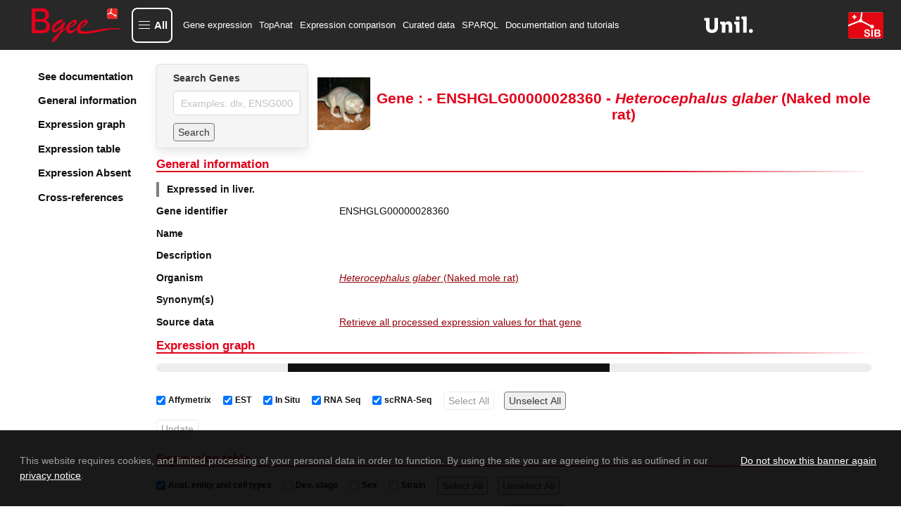

--- FILE ---
content_type: text/html; charset=utf-8
request_url: https://www.bgee.org/gene/ENSHGLG00000028360
body_size: 7062
content:
<!DOCTYPE html><html lang="en"><head><meta charSet="utf-8"/><meta name="viewport" content="width=device-width, initial-scale=1"/><link rel="preload" as="image" href="/img/logo/logo-bgee-v3.svg"/><link rel="preload" as="image" href="/img/logo/unil-logo.svg"/><link rel="preload" as="image" href="/img/logo/logo-sib-emblem-new.svg"/><link rel="preload" as="image" href="/img/species/10181_light.jpg"/><link rel="preload" as="image" href="/img/logo/bluesky-logo.png"/><link rel="preload" as="image" href="/img/logo/mastodon-logo.png"/><link rel="preload" as="image" href="/img/logo/linkedin-logo.png"/><link rel="preload" as="image" href="/img/logo/youtube-logo.png"/><link rel="preload" as="image" href="/img/logo/sib-emblem.png"/><link rel="preload" as="image" href="/img/cc-zero.png"/><title>ENSHGLG00000028360 expression in Heterocephalus glaber (Naked mole rat)</title><meta property="og:title" content="ENSHGLG00000028360 expression in Heterocephalus glaber (Naked mole rat)"/><meta name="description" content="Bgee gene expression data for ENSHGLG00000028360 in Heterocephalus glaber (Naked mole rat)"/><meta property="og:description" content="Bgee gene expression data for ENSHGLG00000028360 in Heterocephalus glaber (Naked mole rat)"/><meta name="keywords" content="gene expression, ENSHGLG00000028360, ENSHGLG00000028360 expression, "/><meta property="og:type" content="website"/><meta property="og:site_name" content="Bgee"/><meta property="og:logo" content="https://www.bgee.org/img/logo/bgee13-logo.png"/><meta property="og:image" content="https://www.bgee.org/img/logo/bgee_ogp_logo.png"/><meta name="dcterms.rights" content="Bgee copyright 2007/2026 SIB/UNIL"/><meta property="og:url" content="https://www.bgee.org/gene/ENSHGLG00000028360"/><link rel="canonical" href="https://www.bgee.org/gene/ENSHGLG00000028360"/><link rel="modulepreload" href="/assets/entry.client-IVVL-sor.js"/><link rel="modulepreload" href="/assets/chunk-UIGDSWPH-CNoE0-uv.js"/><link rel="modulepreload" href="/assets/index-JuqxRc7G.js"/><link rel="modulepreload" href="/assets/root-BP1fCAU2.js"/><link rel="modulepreload" href="/assets/ModalContext-BE6yVo8N.js"/><link rel="modulepreload" href="/assets/paths-Ciok-NJi.js"/><link rel="modulepreload" href="/assets/config-DD2eljgE.js"/><link rel="modulepreload" href="/assets/index-CmtUgJVt.js"/><link rel="modulepreload" href="/assets/index-CYUOnrb7.js"/><link rel="modulepreload" href="/assets/obfuscateMailLink-Zd9_6eit.js"/><link rel="modulepreload" href="/assets/NotificationsContext-Bl3i1tX6.js"/><link rel="modulepreload" href="/assets/random-C8CVTWLd.js"/><link rel="modulepreload" href="/assets/imagePath-CRUMmb2T.js"/><link rel="modulepreload" href="/assets/constant-DCmeO0z-.js"/><link rel="modulepreload" href="/assets/gene._geneId-DhlUz6vu.js"/><link rel="modulepreload" href="/assets/GeneSearch-Cj_qfq03.js"/><link rel="modulepreload" href="/assets/createLucideIcon-BBq7Xqb9.js"/><link rel="modulepreload" href="/assets/index-DwrXeQvZ.js"/><link rel="modulepreload" href="/assets/transform-6YOaO-pp.js"/><link rel="modulepreload" href="/assets/download-DQ1uEpdn.js"/><link rel="modulepreload" href="/assets/useQuery-BRmJbe1w.js"/><link rel="modulepreload" href="/assets/LinkExternal-C6Ewm_jM.js"/><link rel="modulepreload" href="/assets/Table-BhtFGYiQ.js"/><link rel="modulepreload" href="/assets/obolibraryLinkFromID-DYceAzWG.js"/><link rel="modulepreload" href="/assets/useLogic-Bf2eBGu5.js"/><link rel="modulepreload" href="/assets/TagSource-CT-fK8BC.js"/><link rel="modulepreload" href="/assets/isPlural-wS3V5hsv.js"/><link rel="modulepreload" href="/assets/schemaDotOrg-CVSAEyj4.js"/><link rel="modulepreload" href="/assets/metadata-CdBuT8I0.js"/><link rel="modulepreload" href="/assets/HelpIcon-kh8eiB8Y.js"/><link rel="modulepreload" href="/assets/chevron-up-PdMZttz5.js"/><link rel="modulepreload" href="/assets/staticBuilder-2PwU3ope.js"/><link rel="modulepreload" href="/assets/arrayHelper-kz0zre-J.js"/><script type="application/ld+json">{"@context":"https://schema.org/","@type":"Gene","@id":"https://www.bgee.org/gene/ENSHGLG00000028360","http://purl.org/dc/terms/conformsTo":{"@id":"https://bioschemas.org/profiles/Gene/1.0-RELEASE","@type":"CreativeWork"},"description":"","alternateName":[],"identifier":"ENSHGLG00000028360","name":"","subjectOf":{"@type":"WebPage","url":"https://www.bgee.org/gene/ENSHGLG00000028360","name":"Gene:  - ENSHGLG00000028360 - Heterocephalus glaber (Naked mole rat)"},"taxonomicRange":{"@type":"Taxon","@id":"https://www.bgee.org/bgee15-2/species/10181","name":"Heterocephalus glaber (Naked mole rat)","identifier":10181,"sameAs":"http://purl.obolibrary.org/obo/NCBITaxon_10181"},"sameAs":["https://nov2020.archive.ensembl.org/Heterocephalus_glaber/Gene/Summary?g=ENSHGLG00000028360"]}</script><script type="application/ld+json">[]</script><link rel="stylesheet" href="/assets/root-CbM5BmkL.css"/><link rel="stylesheet" href="/assets/gene-xHpuTiph.css"/><link rel="stylesheet" href="/assets/GeneSearch-BoVmZTQ1.css"/><link rel="stylesheet" href="/assets/Table-DX49MegS.css"/><link rel="stylesheet" href="/assets/useLogic-BQJ0Oq8k.css"/><link rel="stylesheet" href="/assets/TagSource-eTB58fcr.css"/></head><body><div id="modal"></div><div id="notifications"></div><div class="layout"><nav class="navbar py-3 is-bgee-inverted" aria-label="main navigation"><div class="navbar-brand"><a class="" href="/" data-discover="true"><figure class="image logo        "><img class="" src="/img/logo/logo-bgee-v3.svg" alt="Bgee logo" style="height:50px"/></figure></a><a role="button" class="navbar-burger" aria-label="menu" aria-expanded="false" data-target="navbarBasicExample"><span aria-hidden="true"></span><span aria-hidden="true"></span><span aria-hidden="true"></span></a></div><div class="navbar-menu "><button type="button" aria-haspopup="true" aria-controls="bgee-complete-menu" aria-expanded="false" class="navbar-item custom navbar-item-button"><div class="custom-burger"><span aria-hidden="true"></span><span aria-hidden="true"></span><span aria-hidden="true"></span></div><span class="custom-burger-text">All</span></button><div id="bgee-complete-menu" class="modal menu-modal "><div class="modal-background" aria-hidden="true"></div><div class="modal-card menu-modal-card "><a class="menu-modal-brand " href="/" data-discover="true"><figure class="image logo        "><img class="" src="/img/logo/logo-bgee-v3.svg" alt="Bgee logo" style="width:99px;height:40px"/></figure></a><aside class="menu"><div><p class="menu-label my-3">Tools</p><ul class="menu-list"><li><a class="navbar-item custom" href="/analysis/top-anat" data-discover="true">TopAnat: Expression enrichment analysis</a></li><li><a class="navbar-item custom" href="/analysis/expr-comparison" data-discover="true">Expression comparison</a></li><li><a class="navbar-item custom" href="/search/expression-matrix" data-discover="true">Expression graph (beta)</a></li><li><a class="navbar-item custom" href="/search/anatomical-homology" data-discover="true">Anatomical homologies</a></li></ul></div><div><p class="menu-label my-3">Browse</p><ul class="menu-list"><li><a class="navbar-item custom" href="/search/genes" data-discover="true">Genes</a></li><li><a class="navbar-item custom" href="/search/species" data-discover="true">Species</a></li><li><a class="navbar-item custom" href="/search/raw-data" data-discover="true">Experiments</a></li><li><a class="navbar-item custom" href="/search/raw-data?pageType=raw_data_annots">Curated annotations</a></li><li><a class="navbar-item custom" href="/search/raw-data?pageType=proc_expr_values">Processed expression values</a></li><li><a class="navbar-item custom" href="/search/expression-calls" data-discover="true">Present/absent expression calls</a></li></ul></div><div><p class="menu-label my-3">Download</p><ul class="menu-list"><li><a class="navbar-item custom" href="/download/gene-expression-calls" data-discover="true">Download gene expression calls</a></li><li><a class="navbar-item custom" href="/download/processed-expression-values" data-discover="true">Download processed expression values</a></li><li><a class="navbar-item custom" href="/download/data-dumps" data-discover="true">Data dumps</a></li></ul></div><div><p class="menu-label my-3">Resources</p><ul class="menu-list"><li><a class="navbar-item custom" href="/resources/r-packages" data-discover="true">R packages</a></li><li><a class="navbar-item custom" href="/sparql-editor/" data-discover="true">SPARQL editor</a></li></ul></div><div><p class="menu-label my-3">Help and info</p><ul class="menu-list"><li><a class="navbar-item custom" href="/resources/annotations" data-discover="true">Annotation resources</a></li><li><a class="navbar-item custom" href="/resources/ontologies" data-discover="true">Ontology resources</a></li><li><a class="navbar-item custom" href="/resources/source-code" data-discover="true">Source code</a></li><li><a class="navbar-item custom" href="/support/tutorials" data-discover="true">Documentation and tutorials</a></li><li><a class="navbar-item custom" href="/support/data-sets" data-discover="true">Datasets of interest</a></li><li><a class="navbar-item custom" href="/support/scRNA-seq-protocols-comparison" data-discover="true">scRNA-Seq Protocols: A Comparative Guide</a></li><li><a class="navbar-item custom" href="/support/videos" data-discover="true">Course videos</a></li><li><a class="navbar-item custom" href="/support/faq" data-discover="true">FAQ</a></li><li><a class="navbar-item custom">Contact us</a></li><li><a class="navbar-item custom" href="/about/" data-discover="true">About Bgee</a></li><li><a class="navbar-item custom" href="/about/news" data-discover="true">Bgee News</a></li><li><a class="navbar-item custom" href="/about/collaborations" data-discover="true">Bgee collaborations</a></li><li><a class="navbar-item custom" href="/about/publications" data-discover="true">Bgee publications</a></li><li><a class="navbar-item custom" href="/about/sources" data-discover="true">Bgee sources</a></li><li><a class="navbar-item custom" href="/about/team" data-discover="true">Bgee team</a></li><li><a class="navbar-item custom" href="/about/bgeesab" data-discover="true">Bgee SAB</a></li><li><a class="navbar-item custom" href="/about/privacy-policy" data-discover="true">Bgee privacy notice</a></li></ul></div></aside></div></div><div class="navbar-start"><a class="navbar-item" href="/search/genes" data-discover="true">Gene expression</a><a class="navbar-item" href="/analysis/top-anat" data-discover="true">TopAnat</a><a class="navbar-item" href="/analysis/expr-comparison" data-discover="true">Expression comparison</a><a class="navbar-item" href="/search/raw-data" data-discover="true">Curated data</a><a class="navbar-item" href="/sparql-editor/" data-discover="true">SPARQL</a><a class="navbar-item" href="/support/tutorials" data-discover="true">Documentation and tutorials</a></div><div class="navbar-end"><a href="https://www.unil.ch/unil/en/home.html" target="_blank" rel="noopener noreferrer"><figure class="image logo-associations        "><img class="" src="/img/logo/unil-logo.svg" alt="UNIL"/></figure></a><a href="https://www.sib.swiss/" target="_blank" rel="noopener noreferrer"><figure class="image logo-associations        "><img class="" src="/img/logo/logo-sib-emblem-new.svg" alt="SIB"/></figure></a></div></div></nav><section class="section is-flex-grow-1        "><div id="gene-wrapper"><div class="sidebar"><div class="side-menu"><div class="side-menu-wrapper"><aside class="menu"><ul class="menu-list gene-menu"><li><a href="/support/tutorial-gene-page" class="is-size-5 has-text-weight-semibold">See documentation</a></li><li><a class="is-size-5 has-text-weight-semibold">General information</a></li><li><a class="is-size-5 has-text-weight-semibold">Expression graph</a></li><li><a class="is-size-5 has-text-weight-semibold">Expression table</a></li><li><a class="is-size-5 has-text-weight-semibold">Expression Absent</a></li><li><a class="is-size-5 has-text-weight-semibold">Cross-references</a></li></ul></aside></div></div></div><div id="gene-body"><div class="is-flex head"><div class="card form        "><div class="card-content        "><div class="content"><div class="field"><label class="label" for="autocomplete-search">Search Genes</label><div class="control"><input id="autocomplete-search" class="input" type="text" placeholder="Examples: dlx, ENSG00000254647" name="autocomplete-search" value=""/></div></div><div class="field"><div class="control is-flex is-align-items-center"><button class="button mr-2 search-form" type="button">Search</button></div></div></div></div></div><div class="content is-align-items-center is-flex"><figure class="image m-0 mr-2 species-img        "><img class="" src="/img/species/10181_light.jpg" alt="Heterocephalus glaber"/></figure><h1 class="title is-size-3 has-text-centered m-0">Gene :  - ENSHGLG00000028360 - <i>Heterocephalus<!-- --> <!-- -->glaber</i> (Naked mole rat)</h1></div></div><div id="general-information"><h2 class="gradient-underline title is-size-4 has-text-primary        ">General information</h2><p class="summary has-text-weight-bold">Expressed in liver.</p><div class="near-columns"><div class="my-0 columns is-multiline        "><div class="column is-3        "><p class="has-text-weight-semibold">Gene identifier</p></div><div class="column is-9        ">ENSHGLG00000028360</div></div><div class="my-0 columns is-multiline        "><div class="column is-3        "><p class="has-text-weight-semibold">Name</p></div><div class="column is-9        "></div></div><div class="my-0 columns is-multiline        "><div class="column is-3        "><p class="has-text-weight-semibold">Description</p></div><div class="column is-9        "></div></div><div class="my-0 columns is-multiline        "><div class="column is-3        "><p class="has-text-weight-semibold">Organism</p></div><div class="column is-9        "><p><a class="internal-link" href="/species/10181" data-discover="true"><i>Heterocephalus glaber</i> (Naked mole rat)</a></p></div></div><div class="my-0 columns is-multiline        "><div class="column is-3        "><p class="has-text-weight-semibold">Synonym(s)</p></div><div class="column is-9        "><div class="tags"></div></div></div><div class="my-0 columns is-multiline        "><div class="column is-3        "><p class="has-text-weight-semibold">Source data</p></div><div class="column is-9        "><a class="internal-link" href="/search/raw-data?pageType=proc_expr_values&amp;species_id=10181&amp;gene_id=ENSHGLG00000028360&amp;cell_type_descendant=true&amp;stage_descendant=true&amp;anat_entity_descendant=true" data-discover="true">Retrieve all processed expression values for that gene</a></div></div></div></div><h2 class="gradient-underline title is-size-4 has-text-primary        " id="expression (graph)">Expression graph</h2><div><progress class="progress is-small" max="100" style="animation-duration:4s">80%</progress><div class="is-flex is-flex-wrap-wrap gene-expr-fields-wrapper mt-2"><label class="checkbox ml-2 is-size-7 is-flex is-align-items-center"><input type="checkbox" checked=""/><b class="mx-1">Affymetrix</b></label><label class="checkbox ml-2 is-size-7 is-flex is-align-items-center"><input type="checkbox" checked=""/><b class="mx-1">EST</b></label><label class="checkbox ml-2 is-size-7 is-flex is-align-items-center"><input type="checkbox" checked=""/><b class="mx-1">In Situ</b></label><label class="checkbox ml-2 is-size-7 is-flex is-align-items-center"><input type="checkbox" checked=""/><b class="mx-1">RNA Seq</b></label><label class="checkbox ml-2 is-size-7 is-flex is-align-items-center"><input type="checkbox" checked=""/><b class="mx-1">scRNA-Seq</b></label><button class="search-form button        " tabindex="-1" disabled="">Select All</button><button class="search-form button        " tabindex="0">Unselect All</button></div><div class="is-flex is-flex-wrap-wrap gene-expr-fields-wrapper mt-2 mb-4"><button class="search-form button        " tabindex="-1" disabled="">Update</button></div></div><h2 class="gradient-underline title is-size-4 has-text-primary        " id="expression (table)">Expression table</h2><div><progress class="progress is-small" max="100" style="animation-duration:4s">80%</progress></div><h2 class="gradient-underline title is-size-4 has-text-primary        " id="expression-absent (table)">Reported absence of expression</h2><div><progress class="progress is-small" max="100" style="animation-duration:4s">80%</progress></div><div id="xrefs"><h2 class="gradient-underline title is-size-4 has-text-primary        ">Cross-references</h2><div><div class="my-0 columns is-multiline        "><div class="column is-3        "><p class="has-text-weight-semibold">Ensembl</p></div><div class="column is-9        "><div class="tags"><span><a href="https://nov2020.archive.ensembl.org/Heterocephalus_glaber_female/Gene/Summary?g=ENSHGLG00000028360" target="_blank" rel="noopener noreferrer" class="external-link">ENSHGLG00000028360</a></span></div></div></div></div></div></div></div></section><footer class="footer        "><nav class="nav-footer" role="presentation"><div class="nav-footer-line"><div class="nav-footer-col"><div class="nav-footer-col-head">Tools</div><ul><li><a class="nav_a" href="/analysis/top-anat" data-discover="true">TopAnat</a></li><li><a class="nav_a" href="/analysis/expr-comparison" data-discover="true">Expression comparison</a></li><li><a class="nav_a" href="/search/expression-matrix" data-discover="true">Expression graph (beta)</a></li></ul></div><div class="nav-footer-col-spacer"></div><div class="nav-footer-col"><div class="nav-footer-col-head">Browse</div><ul><li><a class="nav_a" href="/search/genes" data-discover="true">Gene expression</a></li><li><a class="nav_a" href="/search/raw-data" data-discover="true">Curated annotations</a></li><li><a class="nav_a" href="/search/species" data-discover="true">Species</a></li></ul></div><div class="nav-footer-col-spacer"></div><div class="nav-footer-col"><div class="nav-footer-col-head">Download</div><ul><li><a class="nav_a" href="/download/gene-expression-calls" data-discover="true">Gene expression calls</a></li><li><a class="nav_a" href="/download/processed-expression-values" data-discover="true">Processed expression values</a></li></ul></div><div class="nav-footer-col-spacer"></div><div class="nav-footer-col"><div class="nav-footer-col-head">Resources</div><ul><li><a class="nav_a" href="/resources/r-packages" data-discover="true">R packages</a></li><li><a class="nav_a" href="/sparql-editor/" data-discover="true">SPARQL editor</a></li></ul></div><div class="nav-footer-col-spacer"></div><div class="nav-footer-col"><div class="nav-footer-col-head">Help and documentation</div><ul><li><a class="nav_a" href="/support/tutorials" data-discover="true">Documentation and tutorials</a></li><li><a class="nav_a" href="/support/faq" data-discover="true">FAQ</a></li><li><a class="nav_a" href="/about/privacy-policy" data-discover="true">Privacy notice</a></li><li><a class="nav_a" href="/about/publications" data-discover="true">Cite us</a></li></ul></div><div class="nav-footer-col-spacer"></div><div class="nav-footer-col"><div class="nav-footer-col-head">Share &amp; Social</div><ul><li><a class="nav_a">Contact us</a></li><li><a href="#" role="button" tabindex="0">Copy permanent link</a></li><li><div class="right-wrapper"><a href="https://bsky.app/profile/bgee.org" target="_blank" rel="noopener noreferrer"><figure class="image no-responsive        "><img class="" src="/img/logo/bluesky-logo.png" alt="Bluesky Bgee"/></figure></a><a href="https://genomic.social/@bgeedb" target="_blank" rel="noopener noreferrer"><figure class="image no-responsive        "><img class="" src="/img/logo/mastodon-logo.png" alt="Mastodon Bgee"/></figure></a><a href="https://www.linkedin.com/company/bgee/" target="_blank" rel="noopener noreferrer"><figure class="image no-responsive        "><img class="" src="/img/logo/linkedin-logo.png" alt="LinkedIn Bgee"/></figure></a><a href="https://www.youtube.com/@bgeedatabase" target="_blank" rel="noopener noreferrer"><figure class="image no-responsive        "><img class="" src="/img/logo/youtube-logo.png" alt="YouTube Bgee"/></figure></a></div></li></ul></div></div></nav><div class="is-flex is-justify-content-center copyright"><div class="left-wrapper"><a href="https://www.sib.swiss/" target="_blank" rel="noopener noreferrer" class="dflex"><figure class="image no-responsive        "><img class="" src="/img/logo/sib-emblem.png" alt="SIB logo" style="width:20px;height:15px"/></figure> SIB Swiss Institute of Bioinformatics</a><a class="image cc" rel="license noopener noreferrer" href="https://creativecommons.org/publicdomain/zero/1.0/" target="_blank"><figure class="image no-responsive        "><img class="" src="/img/cc-zero.png" alt="CC0 license logo" style="width:80px;height:15px"/></figure></a></div></div></footer></div><script>((storageKey2, restoreKey) => {
    if (!window.history.state || !window.history.state.key) {
      let key = Math.random().toString(32).slice(2);
      window.history.replaceState({ key }, "");
    }
    try {
      let positions = JSON.parse(sessionStorage.getItem(storageKey2) || "{}");
      let storedY = positions[restoreKey || window.history.state.key];
      if (typeof storedY === "number") {
        window.scrollTo(0, storedY);
      }
    } catch (error) {
      console.error(error);
      sessionStorage.removeItem(storageKey2);
    }
  })("react-router-scroll-positions", null)</script><script>window.__reactRouterContext = {"basename":"/","future":{"v8_middleware":false,"unstable_optimizeDeps":false,"unstable_splitRouteModules":false,"unstable_subResourceIntegrity":false,"unstable_viteEnvironmentApi":false},"routeDiscovery":{"mode":"lazy","manifestPath":"/__manifest"},"ssr":true,"isSpaMode":false};window.__reactRouterContext.stream = new ReadableStream({start(controller){window.__reactRouterContext.streamController = controller;}}).pipeThrough(new TextEncoderStream());</script><script type="module" async="">;
import * as route0 from "/assets/root-BP1fCAU2.js";
import * as route1 from "/assets/gene._geneId-DhlUz6vu.js";
  window.__reactRouterManifest = {
  "entry": {
    "module": "/assets/entry.client-IVVL-sor.js",
    "imports": [
      "/assets/chunk-UIGDSWPH-CNoE0-uv.js",
      "/assets/index-JuqxRc7G.js"
    ],
    "css": []
  },
  "routes": {
    "root": {
      "id": "root",
      "path": "",
      "hasAction": false,
      "hasLoader": false,
      "hasClientAction": false,
      "hasClientLoader": false,
      "hasClientMiddleware": false,
      "hasErrorBoundary": true,
      "module": "/assets/root-BP1fCAU2.js",
      "imports": [
        "/assets/chunk-UIGDSWPH-CNoE0-uv.js",
        "/assets/index-JuqxRc7G.js",
        "/assets/ModalContext-BE6yVo8N.js",
        "/assets/paths-Ciok-NJi.js",
        "/assets/config-DD2eljgE.js",
        "/assets/index-CmtUgJVt.js",
        "/assets/index-CYUOnrb7.js",
        "/assets/obfuscateMailLink-Zd9_6eit.js",
        "/assets/NotificationsContext-Bl3i1tX6.js",
        "/assets/random-C8CVTWLd.js",
        "/assets/imagePath-CRUMmb2T.js",
        "/assets/constant-DCmeO0z-.js"
      ],
      "css": [
        "/assets/root-CbM5BmkL.css"
      ]
    },
    "routes/gene.$geneId": {
      "id": "routes/gene.$geneId",
      "parentId": "root",
      "path": "gene/:geneId",
      "hasAction": false,
      "hasLoader": true,
      "hasClientAction": false,
      "hasClientLoader": false,
      "hasClientMiddleware": false,
      "hasErrorBoundary": false,
      "module": "/assets/gene._geneId-DhlUz6vu.js",
      "imports": [
        "/assets/chunk-UIGDSWPH-CNoE0-uv.js",
        "/assets/index-CmtUgJVt.js",
        "/assets/paths-Ciok-NJi.js",
        "/assets/GeneSearch-Cj_qfq03.js",
        "/assets/createLucideIcon-BBq7Xqb9.js",
        "/assets/index-DwrXeQvZ.js",
        "/assets/transform-6YOaO-pp.js",
        "/assets/download-DQ1uEpdn.js",
        "/assets/useQuery-BRmJbe1w.js",
        "/assets/LinkExternal-C6Ewm_jM.js",
        "/assets/Table-BhtFGYiQ.js",
        "/assets/obolibraryLinkFromID-DYceAzWG.js",
        "/assets/constant-DCmeO0z-.js",
        "/assets/useLogic-Bf2eBGu5.js",
        "/assets/TagSource-CT-fK8BC.js",
        "/assets/isPlural-wS3V5hsv.js",
        "/assets/imagePath-CRUMmb2T.js",
        "/assets/schemaDotOrg-CVSAEyj4.js",
        "/assets/metadata-CdBuT8I0.js",
        "/assets/random-C8CVTWLd.js",
        "/assets/config-DD2eljgE.js",
        "/assets/HelpIcon-kh8eiB8Y.js",
        "/assets/chevron-up-PdMZttz5.js",
        "/assets/ModalContext-BE6yVo8N.js",
        "/assets/index-JuqxRc7G.js",
        "/assets/staticBuilder-2PwU3ope.js",
        "/assets/arrayHelper-kz0zre-J.js",
        "/assets/obfuscateMailLink-Zd9_6eit.js"
      ],
      "css": [
        "/assets/gene-xHpuTiph.css",
        "/assets/GeneSearch-BoVmZTQ1.css",
        "/assets/Table-DX49MegS.css",
        "/assets/useLogic-BQJ0Oq8k.css",
        "/assets/TagSource-eTB58fcr.css"
      ]
    },
    "pages/Home": {
      "id": "pages/Home",
      "parentId": "root",
      "index": true,
      "hasAction": false,
      "hasLoader": true,
      "hasClientAction": false,
      "hasClientLoader": false,
      "hasClientMiddleware": false,
      "hasErrorBoundary": false,
      "module": "/assets/Home-DtpdRT9b.js",
      "imports": [
        "/assets/chunk-UIGDSWPH-CNoE0-uv.js",
        "/assets/index-CYUOnrb7.js",
        "/assets/paths-Ciok-NJi.js",
        "/assets/index-CmtUgJVt.js",
        "/assets/config-DD2eljgE.js",
        "/assets/NewsItem-Cdv_7nWi.js",
        "/assets/LinkExternal-C6Ewm_jM.js",
        "/assets/schemaDotOrg-CVSAEyj4.js",
        "/assets/imagePath-CRUMmb2T.js",
        "/assets/metadata-CdBuT8I0.js",
        "/assets/mdxComponents-CcROO80J.js",
        "/assets/obolibraryLinkFromID-DYceAzWG.js"
      ],
      "css": []
    }
  },
  "url": "/assets/manifest-0fb7ce9a.js",
  "version": "0fb7ce9a"
};
  window.__reactRouterRouteModules = {"root":route0,"routes/gene.$geneId":route1};

import("/assets/entry.client-IVVL-sor.js");</script><!--$--><script>window.__reactRouterContext.streamController.enqueue("[{\"_1\":2,\"_116\":-5,\"_117\":-5},\"loaderData\",{\"_3\":4},\"routes/gene.$geneId\",{\"_5\":6,\"_47\":48,\"_16\":91,\"_114\":115},\"details\",{\"_7\":8,\"_9\":10,\"_11\":10,\"_12\":13,\"_14\":15,\"_16\":17,\"_18\":19,\"_42\":43,\"_45\":46},\"geneId\",\"ENSHGLG00000028360\",\"name\",\"\",\"description\",\"expressionSummary\",\"Expressed in liver.\",\"synonyms\",[],\"xRefs\",[],\"species\",{\"_20\":21,\"_22\":23,\"_24\":25,\"_26\":27,\"_28\":29,\"_30\":31,\"_32\":33,\"_34\":35,\"_36\":37,\"_38\":39,\"_9\":40,\"_41\":37},\"genus\",\"Heterocephalus\",\"speciesName\",\"glaber\",\"genomeVersion\",\"HetGla_female_1.0\",\"speciesFullNameWithoutSpace\",\"Heterocephalus_glaber\",\"genomeAssemblyXRef\",\"https://nov2020.archive.ensembl.org//Heterocephalus_glaber_female/\",\"dataSourcesForDataByDataTypes\",{},\"dataSourcesForAnnotationByDataTypes\",{},\"parentTaxonId\",10180,\"genomeSpeciesId\",10181,\"preferredDisplayOrder\",31,\"Naked mole rat\",\"id\",\"geneBioType\",{\"_9\":44},\"lincRNA\",\"geneMappedToSameGeneIdCount\",1,\"homologs\",{\"_49\":50,\"_52\":53,\"_54\":55,\"_56\":57,\"_83\":84,\"_88\":89,\"_90\":89},\"gene\",{\"_7\":8,\"_9\":10,\"_18\":51,\"_45\":46},{\"_41\":37,\"_9\":40,\"_20\":21,\"_22\":23,\"_38\":39},\"orthologsByTaxon\",[],\"paralogsByTaxon\",[],\"orthologyXRef\",{\"_58\":8,\"_59\":60,\"_61\":8,\"_62\":10,\"_63\":64,\"_82\":66},\"publicGeneId\",\"speciesScientificName\",\"Heterocephalus glaber\",\"xRefId\",\"xRefName\",\"source\",{\"_65\":66,\"_67\":10,\"_68\":10,\"_69\":70,\"_71\":72,\"_73\":10,\"_74\":75,\"_76\":77,\"_78\":46,\"_9\":79,\"_11\":80,\"_41\":81},\"xRefUrl\",\"https://omabrowser.org/oma/vps/[gene_id]\",\"experimentUrl\",\"evidenceUrl\",\"baseUrl\",\"http://omabrowser.org/\",\"releaseDate\",\"2020-08-21\",\"releaseVersion\",\"toDisplay\",true,\"category\",\"GENOMICS\",\"displayOrder\",\"OMA\",\"orthology information from OMA\",28,\"xRefURLWithTags\",\"paralogyXRef\",{\"_58\":8,\"_59\":60,\"_61\":8,\"_62\":10,\"_63\":85,\"_82\":86},{\"_65\":86,\"_67\":10,\"_68\":10,\"_69\":70,\"_71\":72,\"_73\":10,\"_74\":75,\"_76\":77,\"_78\":46,\"_9\":79,\"_11\":87,\"_41\":81},\"https://omabrowser.org/oma/pps/[gene_id]\",\"paralogy information from OMA\",\"orthologs\",0,\"paralogs\",{\"_49\":92},{\"_7\":8,\"_9\":10,\"_11\":10,\"_14\":93,\"_16\":94,\"_18\":104,\"_42\":113,\"_45\":46},[],[95],{\"_63\":96,\"_16\":100},{\"_9\":97,\"_11\":98,\"_69\":99},\"Ensembl\",\"Source for gene annotations, mappings to the Gene Ontology, mappings to Affymetrix probeset IDs, and cross-references to other databases\",\"https://nov2020.archive.ensembl.org/\",[101],{\"_61\":8,\"_62\":10,\"_102\":103},\"xRefURL\",\"https://nov2020.archive.ensembl.org/Heterocephalus_glaber/Gene/Summary?g=ENSHGLG00000028360\",{\"_20\":21,\"_22\":23,\"_24\":25,\"_26\":27,\"_28\":29,\"_105\":106,\"_30\":111,\"_32\":112,\"_34\":35,\"_36\":37,\"_38\":39,\"_9\":40,\"_41\":37},\"genomeSource\",{\"_65\":107,\"_67\":10,\"_68\":10,\"_69\":99,\"_71\":108,\"_73\":109,\"_74\":75,\"_76\":77,\"_78\":46,\"_9\":97,\"_11\":98,\"_41\":110},\"https://nov2020.archive.ensembl.org/[species_ensembl_link]/Gene/Summary?g=[gene_id]\",\"2020-12-01\",\"102\",2,{},{},{\"_9\":44},\"requestUrl\",\"https://www.bgee.org/gene/ENSHGLG00000028360\",\"actionData\",\"errors\"]\n");</script><!--$--><script>window.__reactRouterContext.streamController.close();</script><!--/$--><!--/$--></body></html>

--- FILE ---
content_type: application/javascript; charset=UTF-8
request_url: https://www.bgee.org/assets/arrayHelper-kz0zre-J.js
body_size: -45
content:
const f=(t,n,o={})=>{const s={fillChunk:!1,defaultItemFactory:void 0,...o},e=[],r=JSON.parse(JSON.stringify(t));for(;r.length;)e.push(r.splice(0,n));if(s.fillChunk)for(;e[e.length-1].length<n;){let l;s.defaultItemFactory&&(l=s.defaultItemFactory()),e[e.length-1].push(l)}return e},i=(t,n)=>{if(t.length!==n.length)return!1;const o=new Set([...t,...n]);for(const s of o){const e=t.filter(l=>l===s).length,r=n.filter(l=>l===s).length;if(e!==r)return!1}return!0},c=t=>t==null||typeof t=="object"&&Object.keys(t).length===0||typeof t=="string"&&t.trim().length===0,u={chunked:f,equals:i};export{u as a,c as i};
